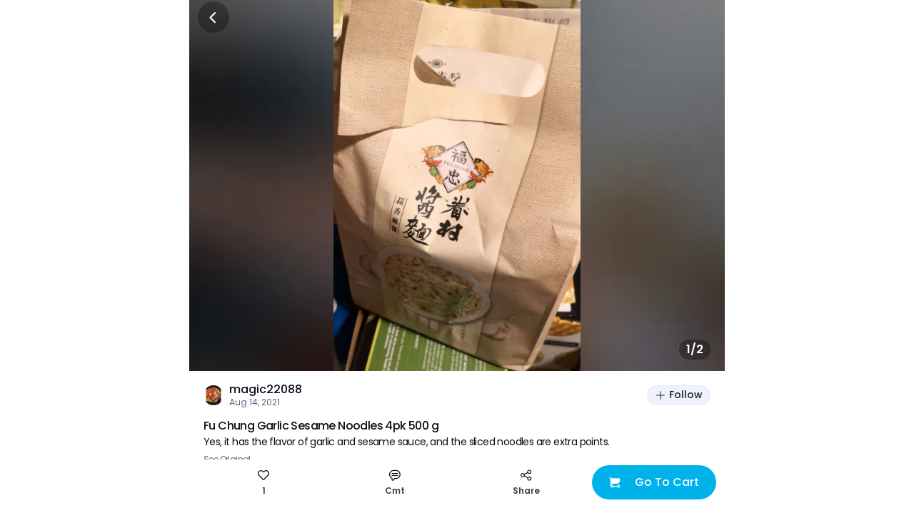

--- FILE ---
content_type: text/html; charset=utf-8
request_url: https://www.sayweee.com/en/social/review/923666
body_size: 13302
content:
<!DOCTYPE html><html><head><link rel="preload" href="https://static.weeecdn.net/common/enki-styles/main.latin.982019ae.min.css" as="style"/><meta property="fb:app_id" content="819364218109017"/><meta property="og:type" content="website"/><meta property="og:url" content="https://www.sayweee.com/en/social/review/923666"/><meta property="og:title" content="Check out my post about Fu Chung Garlic that I bought from Weee! It was great!"/><meta property="og:description" content="Weee! Asian Groceries, delivered. Lots of great products on Weee!, hurry and don&#x27;t miss out!"/><meta property="og:image" content="https://img06.weeecdn.com/item/image/212/426/7E07DF86D4B3C426.jpg!c600x600.auto"/><meta property="og:image:alt" content="Check out my post about Fu Chung Garlic that I bought from Weee! It was great!"/><meta property="og:locale" content="en"/><meta charSet="utf-8"/><meta http-equiv="X-UA-Compatible" content="IE=Edge"/><meta name="viewport" content="width=device-width, initial-scale=1.0, minimum-scale=1.0, maximum-scale=1.0, user-scalable=no, viewport-fit=cover"/><link rel="dns-prefetch" href="https://www.googletagmanager.com"/><link rel="preconnect" href="https://www.googletagmanager.com"/><link rel="dns-prefetch" href="https://www.google-analytics.com"/><link rel="preconnect" href="https://www.google-analytics.com"/><link rel="dns-prefetch" href="https://img01.weeecdn.com"/><link rel="preconnect" href="https://img01.weeecdn.com"/><link rel="dns-prefetch" href="https://img06.weeecdn.com"/><link rel="preconnect" href="https://img06.weeecdn.com"/><link rel="dns-prefetch" href="https://static.weeecdn.com/social"/><link rel="preconnect" href="https://static.weeecdn.com/social"/><link rel="dns-prefetch" href="https://api.sayweee.net"/><link rel="preconnect" href="https://api.sayweee.net"/><link rel="icon" type="image/png" sizes="32x32" href="/favicons/favicon-32x32.png"/><link rel="icon" type="image/png" sizes="16x16" href="/favicons/favicon-16x16.png"/><link rel="mask-icon" href="/favicons/safari-pinned-tab.svg" color="#009ed0"/><meta name="msapplication-TileColor" content="#009ed0"/><meta name="theme-color" content="#ffffff"/><link rel="stylesheet" href="https://static.weeecdn.net/common/enki-styles/main.latin.982019ae.min.css"/><meta name="test" content="this is test"/><meta name="keywords" content="Weee! - The Largest Asian and Hispanic Grocery Store in North America, Chinese Online Supermarket, online supermarket, Asian supermarket, online shopping, Asian groceries, Chinese Supermarket, Japanese Supermarket, Korea Supermarket, Vietnamese supermarket, Asian Store, Chinese Store, Japanese Store, Korean Store, Asian Grocery Store, Chinese Grocery, Korean Grocery, Japanese Grocery, Vietnamese Grocery, Vietnamese Store, Hispanic Grocery, Asian cosmetics, Japanese cosmetics, Korean cosmetics, fresh fruit (dragon fruit, apple, pear, mango, litchi), fresh vegetables (persian cucumbers, taiwan cabbage,cauliflower, bell pepper), Asian food (Instant noodle, Ramen, Noodles, Tofu), Chinese snacks, Chinese food (hot pot, vinegar, brown sugar, mooncakes), Japanese snacks, Japanese food, Korean snacks, Korean food, Asian snacks (ice cream, honey, sunflower seeds), Asian drinks (milk tea, coconut milk), Asian beverages, Japanese beauty, Korean beauty."/><meta name="description" content="Weee! - The Largest Asian and Hispanic Grocery Store in North America, Chinese Online Supermarket, online supermarket, Asian supermarket, online shopping, Asian groceries, Chinese Supermarket, Japanese Supermarket, Korea Supermarket, Vietnamese supermarket, Asian Store, Chinese Store, Japanese Store, Korean Store, Asian Grocery Store, Chinese Grocery, Korean Grocery, Japanese Grocery, Vietnamese Grocery, Vietnamese Store, Hispanic Grocery, Asian cosmetics, Japanese cosmetics, Korean cosmetics, fresh fruit (dragon fruit, apple, pear, mango, litchi), fresh vegetables (persian cucumbers, taiwan cabbage,cauliflower, bell pepper), Asian food (Instant noodle, Ramen, Noodles, Tofu), Chinese snacks, Chinese food (hot pot, vinegar, brown sugar, mooncakes), Japanese snacks, Japanese food, Korean snacks, Korean food, Asian snacks (ice cream, honey, sunflower seeds), Asian drinks (milk tea, coconut milk), Asian beverages, Japanese beauty, Korean beauty."/><title>Weee! - The Largest Asian and Hispanic Grocery Store in North America</title><link rel="stylesheet" href="https://static.weeecdn.com/common/enki-fonts-css/prod/en-2770a387.css"/><link rel="preload" href="https://img06.weeecdn.com/social/image/841/055/33795C3DBC58ECC0.jpg!c750x0_q80.auto" as="image"/><meta name="next-head-count" content="29"/><link rel="preload" href="https://static.weeecdn.com/social/_next/static/css/8e39d898e1b5806a.css" as="style" crossorigin="anonymous"/><link rel="stylesheet" href="https://static.weeecdn.com/social/_next/static/css/8e39d898e1b5806a.css" crossorigin="anonymous" data-n-g=""/><link rel="preload" href="https://static.weeecdn.com/social/_next/static/css/2c99373c2aee67a7.css" as="style" crossorigin="anonymous"/><link rel="stylesheet" href="https://static.weeecdn.com/social/_next/static/css/2c99373c2aee67a7.css" crossorigin="anonymous" data-n-p=""/><noscript data-n-css=""></noscript><script defer="" crossorigin="anonymous" nomodule="" src="https://static.weeecdn.com/social/_next/static/chunks/polyfills-c67a75d1b6f99dc8.js"></script><script defer="" src="https://static.weeecdn.com/social/_next/static/chunks/5231.8a1a246c7e7367a8.js" crossorigin="anonymous"></script><script defer="" src="https://static.weeecdn.com/social/_next/static/chunks/9526-65da95f2f6ece24e.js" crossorigin="anonymous"></script><script defer="" src="https://static.weeecdn.com/social/_next/static/chunks/3108-de92320e74b01d2c.js" crossorigin="anonymous"></script><script defer="" src="https://static.weeecdn.com/social/_next/static/chunks/835.fff0578aafd3c8e4.js" crossorigin="anonymous"></script><script defer="" src="https://static.weeecdn.com/social/_next/static/chunks/7157.b98ad7dbdbbf060b.js" crossorigin="anonymous"></script><script defer="" src="https://static.weeecdn.com/social/_next/static/chunks/1033-361fdd148bbdfdab.js" crossorigin="anonymous"></script><script defer="" src="https://static.weeecdn.com/social/_next/static/chunks/8947.f21b5b69885724e1.js" crossorigin="anonymous"></script><script defer="" src="https://static.weeecdn.com/social/_next/static/chunks/4177-beb3eb88afb291bd.js" crossorigin="anonymous"></script><script defer="" src="https://static.weeecdn.com/social/_next/static/chunks/2268-2243e7941f6ba032.js" crossorigin="anonymous"></script><script defer="" src="https://static.weeecdn.com/social/_next/static/chunks/4652-ff6dddf8c2c44f12.js" crossorigin="anonymous"></script><script defer="" src="https://static.weeecdn.com/social/_next/static/chunks/5300-0d83af83e5519190.js" crossorigin="anonymous"></script><script defer="" src="https://static.weeecdn.com/social/_next/static/chunks/569.d2e9a228b54e7af7.js" crossorigin="anonymous"></script><script src="https://static.weeecdn.com/social/_next/static/chunks/webpack-215d172f46add810.js" defer="" crossorigin="anonymous"></script><script src="https://static.weeecdn.com/social/_next/static/chunks/framework-c785d58f95541f19.js" defer="" crossorigin="anonymous"></script><script src="https://static.weeecdn.com/social/_next/static/chunks/main-0808b758b6210d88.js" defer="" crossorigin="anonymous"></script><script src="https://static.weeecdn.com/social/_next/static/chunks/pages/_app-8fb90a127d3fd6f9.js" defer="" crossorigin="anonymous"></script><script src="https://static.weeecdn.com/social/_next/static/chunks/29107295-d9955096dca3b743.js" defer="" crossorigin="anonymous"></script><script src="https://static.weeecdn.com/social/_next/static/chunks/8908-7d82dfb7fde3fc17.js" defer="" crossorigin="anonymous"></script><script src="https://static.weeecdn.com/social/_next/static/chunks/7733-eee71e57d6041768.js" defer="" crossorigin="anonymous"></script><script src="https://static.weeecdn.com/social/_next/static/chunks/1664-017c61d4c24b40e4.js" defer="" crossorigin="anonymous"></script><script src="https://static.weeecdn.com/social/_next/static/chunks/7557-f77ca1138a7021ae.js" defer="" crossorigin="anonymous"></script><script src="https://static.weeecdn.com/social/_next/static/chunks/6402-969e913a37d3304b.js" defer="" crossorigin="anonymous"></script><script src="https://static.weeecdn.com/social/_next/static/chunks/pages/%5Blocale%5D/social/review/%5Bid%5D-19b46c7a4c0d0cc7.js" defer="" crossorigin="anonymous"></script><script src="https://static.weeecdn.com/social/_next/static/6KP1gDDvs9O2wQnt16p61/_buildManifest.js" defer="" crossorigin="anonymous"></script><script src="https://static.weeecdn.com/social/_next/static/6KP1gDDvs9O2wQnt16p61/_ssgManifest.js" defer="" crossorigin="anonymous"></script></head><body id="root"><div id="__next"><div class="w-20 h-11 bg-[transparent] fixed top-0 left-1/2 -translate-x-1/2 z-50"></div><header class="fixed top-0 left-1/2 -translate-x-1/2 z-50 flex justify-center items-center w-full max-w-[750px] h-12 px-3 overflow-hidden text-[#ffffff]" style="padding-top:0px;height:48px;box-shadow:unset"><div class="flex-none w-11 h-11 flex items-center justify-center relative z-[1] cursor-pointer rounded-full  bg-[#000000]/30"><svg width="1em" height="1em" viewBox="0 0 20 20" fill="none" xmlns="http://www.w3.org/2000/svg" role="presentation" class="w-7 h-7"><path d="M10.8944 15.6596L6.21243 10.9777C6.07293 10.8372 5.99479 10.6472 5.99512 10.4493C5.99545 10.2513 6.07422 10.0616 6.21419 9.9216L10.8961 5.23966C10.9639 5.16346 11.0464 5.1019 11.1388 5.05877C11.2312 5.01564 11.3314 4.99185 11.4333 4.98885C11.5352 4.98585 11.6366 5.00371 11.7314 5.04133C11.8261 5.07895 11.9122 5.13554 11.9842 5.20763C12.0563 5.27971 12.1129 5.36577 12.1505 5.46051C12.1882 5.55526 12.206 5.65669 12.203 5.75859C12.2 5.86049 12.1762 5.9607 12.1331 6.05307C12.09 6.14544 12.0284 6.22802 11.9522 6.29574L7.79918 10.4488L11.9504 14.6035C12.0772 14.7461 12.1446 14.9318 12.139 15.1225C12.1334 15.3132 12.0552 15.4945 11.9203 15.6294C11.7853 15.7643 11.604 15.8426 11.4133 15.8482C11.2226 15.8538 11.037 15.7864 10.8944 15.6596Z" fill="currentColor"></path></svg></div><div class="pointer-events-none truncate text-center enki-body-base-medium flex-1 -ml-11 px-11 py-3"></div></header><div class="max-w-[750px] mx-auto mb-32"><div class="relative" data-testid="wid-review-detail-bg"><div class="splide"><div class="splide__track"><ul class="splide__list"><li class="splide__slide relative h-[520px]"><div class="absolute top-0 left-0 w-full h-full" data-component="CroppedImage"></div><div class="absolute top-0 right-0 bottom-0 left-0 -z-10 w-full h-full flex items-center justify-center bg-[#000000]/50"><div class="w-full h-full !w-auto" data-component="CroppedImage"><div class="go2979784362 bg-cover bg-center bg-no-repeat bg-white absolute top-0 left-0 w-full h-full" url="https://static.weeecdn.net/social/_next/static/media/review-detail-bg.ec909166.jpg!c750x0_q80.auto" url_set="https://static.weeecdn.net/social/_next/static/media/review-detail-bg.ec909166.jpg!c375x0_q80.auto,https://static.weeecdn.net/social/_next/static/media/review-detail-bg.ec909166.jpg!c750x0_q80.auto,https://static.weeecdn.net/social/_next/static/media/review-detail-bg.ec909166.jpg!c750x0_q80.auto"></div></div><div class="w-[calc(100vw)] h-[calc(100vw)] bg-[#ffffff] flex items-center justify-center"><svg width="115" height="34" viewBox="0 0 115 34" fill="none" xmlns="http://www.w3.org/2000/svg"><path d="M45.0136 0.577188C42.3138 -0.209849 39.4063 1.20682 38.0564 2.62348C36.7066 4.04015 33.3838 14.5864 32.605 16.3179C31.8262 18.0494 28.763 25.4476 28.14 25.3426C27.5689 25.2377 27.6727 22.0895 27.7765 19.8334C27.8804 17.5772 28.2438 9.44447 28.0361 6.03398C27.8284 2.62348 26.7382 0.472249 25.1287 0.104965C23.8826 -0.15738 21.5463 2.70838e-05 19.833 1.52163C18.1196 3.04324 19.2099 4.66978 19.2099 4.66978C19.0023 7.66052 17.237 12.6976 16.3544 14.6914C15.4718 16.6852 12.0971 23.8735 11.474 23.9784C10.851 24.0834 10.851 19.8334 10.6953 17.4723C10.5395 15.1111 10.6433 6.08645 9.76072 3.41052C8.87811 0.734595 5.71106 0.892003 5.71106 0.892003C3.11513 0.892003 0.934538 2.41361 0.155757 3.98768C-0.571106 5.56176 1.19413 6.87349 1.92099 7.71299C2.64786 8.60497 2.64786 9.75929 2.64786 10.9661C2.64786 12.1729 2.33634 24.6081 2.33634 27.4939C2.33634 30.3797 3.06321 33.213 5.03612 33.5278C7.00903 33.8426 9.34538 33.7377 12.9278 31.0093C16.5102 28.3334 20.0926 18.5741 20.5079 19.0988C20.8194 19.5185 19.833 25.9723 19.833 25.9723C19.833 25.9723 18.2235 30.4846 20.0926 32.5834C21.9616 34.6821 25.544 33.8951 27.2573 33.2655C28.9707 32.6358 32.8646 30.5371 35.7201 26.2871C38.5756 22.0371 45.0136 8.65744 45.5847 7.03089C46.1558 5.40435 47.7133 1.36422 45.0136 0.577188Z" fill="#F8F8F8"></path><path d="M97.5036 22.1945C97.2959 22.0895 96.2575 21.7222 95.2711 23.1914C94.2846 24.6605 92.0521 27.284 89.1446 28.5957C86.393 29.8549 84.9392 27.5988 84.9392 27.5988C86.9641 27.0216 92.9347 22.5617 91.5329 17.7346C90.1311 12.9074 84.6796 13.8519 84.6796 13.8519C83.9009 14.0093 81.9279 14.1142 79.1243 16.5278C76.8399 18.5741 75.6977 22.929 76.3726 26.1821C68.3252 31.2716 67.0273 27.2315 67.0273 27.2315C69.104 26.9167 74.9708 23.5062 74.244 18.5216C73.5171 13.537 67.9618 13.7469 67.9618 13.7469C67.183 13.7994 65.2101 13.642 62.095 15.6883C59.3952 17.4722 57.63 22.0895 58.1491 25.4475C58.253 26.1296 58.4087 26.8117 58.6164 27.4938C50.3613 30.7469 49.1153 26.4445 49.1153 26.4445C51.2439 26.4445 57.7857 24.3982 57.7857 19.3611C57.7857 14.3241 52.2823 13.6945 52.2823 13.6945C51.5035 13.642 49.5825 13.1698 46.2078 14.6914C43.3523 16.1605 40.9121 20.463 40.9121 23.8735C40.9121 27.284 42.262 31.6389 47.35 33.1605C53.2169 34.892 57.7857 33.4753 60.9528 31.3241C62.1469 32.5309 63.7564 33.4229 65.937 33.7377C71.6999 34.5772 75.6977 32.7408 78.2936 30.4321C79.7474 32.3735 81.9279 33.8951 85.3027 33.9475C85.3027 33.9475 90.9099 34.2624 95.6345 29.1204C100.359 24.0309 97.7113 22.2994 97.5036 22.1945ZM48.025 22.037C47.4539 21.3025 47.8173 19.4661 49.1153 18.2593C52.2304 15.4259 53.788 18.784 51.1401 21.4074C51.1401 21.4074 48.9595 23.3488 48.025 22.037ZM64.8986 22.6667C64.2236 21.9846 64.3275 20.1482 65.4178 18.784C68.0656 15.5309 70.1424 18.6266 67.858 21.6173C67.9099 21.5648 66.0408 23.7685 64.8986 22.6667ZM82.8106 23.0864C82.0837 22.5093 81.876 20.6728 82.8106 19.1512C84.9911 15.5309 87.4832 18.3117 85.6142 21.6173C85.6142 21.6173 84.1085 24.0833 82.8106 23.0864Z" fill="#F8F8F8"></path><path d="M112.144 0.472223C106.797 -1.78395 103.214 6.76852 103.214 6.76852C98.6975 19.2037 100.359 21.1975 101.086 22.7716C101.813 24.3457 106.07 26.8642 107.005 21.9321C107.887 17.0525 112.767 8.91975 113.339 7.97531C113.91 7.03086 117.492 2.7284 112.144 0.472223Z" fill="#F8F8F8"></path><path d="M102.592 26.4969C99.4764 26.0772 98.6977 29.3827 99.4764 31.6913C100.255 34 102.332 34.2099 103.318 33.9475C104.305 33.6852 106.693 32.3734 106.174 29.645C105.551 26.8117 102.592 26.4969 102.592 26.4969Z" fill="#F8F8F8"></path></svg></div></div></li><li class="splide__slide relative h-[520px]"><div class="absolute top-0 left-0 w-full h-full" data-component="CroppedImage"></div><div class="absolute top-0 right-0 bottom-0 left-0 -z-10 w-full h-full flex items-center justify-center bg-[#000000]/50"><div class="w-full h-full !w-auto" data-component="CroppedImage"><div class="go2979784362 bg-cover bg-center bg-no-repeat bg-white absolute top-0 left-0 w-full h-full" url="https://static.weeecdn.net/social/_next/static/media/review-detail-bg.ec909166.jpg!c750x0_q80.auto" url_set="https://static.weeecdn.net/social/_next/static/media/review-detail-bg.ec909166.jpg!c375x0_q80.auto,https://static.weeecdn.net/social/_next/static/media/review-detail-bg.ec909166.jpg!c750x0_q80.auto,https://static.weeecdn.net/social/_next/static/media/review-detail-bg.ec909166.jpg!c750x0_q80.auto"></div></div><div class="w-[calc(100vw)] h-[calc(100vw)] bg-[#ffffff] flex items-center justify-center"><svg width="115" height="34" viewBox="0 0 115 34" fill="none" xmlns="http://www.w3.org/2000/svg"><path d="M45.0136 0.577188C42.3138 -0.209849 39.4063 1.20682 38.0564 2.62348C36.7066 4.04015 33.3838 14.5864 32.605 16.3179C31.8262 18.0494 28.763 25.4476 28.14 25.3426C27.5689 25.2377 27.6727 22.0895 27.7765 19.8334C27.8804 17.5772 28.2438 9.44447 28.0361 6.03398C27.8284 2.62348 26.7382 0.472249 25.1287 0.104965C23.8826 -0.15738 21.5463 2.70838e-05 19.833 1.52163C18.1196 3.04324 19.2099 4.66978 19.2099 4.66978C19.0023 7.66052 17.237 12.6976 16.3544 14.6914C15.4718 16.6852 12.0971 23.8735 11.474 23.9784C10.851 24.0834 10.851 19.8334 10.6953 17.4723C10.5395 15.1111 10.6433 6.08645 9.76072 3.41052C8.87811 0.734595 5.71106 0.892003 5.71106 0.892003C3.11513 0.892003 0.934538 2.41361 0.155757 3.98768C-0.571106 5.56176 1.19413 6.87349 1.92099 7.71299C2.64786 8.60497 2.64786 9.75929 2.64786 10.9661C2.64786 12.1729 2.33634 24.6081 2.33634 27.4939C2.33634 30.3797 3.06321 33.213 5.03612 33.5278C7.00903 33.8426 9.34538 33.7377 12.9278 31.0093C16.5102 28.3334 20.0926 18.5741 20.5079 19.0988C20.8194 19.5185 19.833 25.9723 19.833 25.9723C19.833 25.9723 18.2235 30.4846 20.0926 32.5834C21.9616 34.6821 25.544 33.8951 27.2573 33.2655C28.9707 32.6358 32.8646 30.5371 35.7201 26.2871C38.5756 22.0371 45.0136 8.65744 45.5847 7.03089C46.1558 5.40435 47.7133 1.36422 45.0136 0.577188Z" fill="#F8F8F8"></path><path d="M97.5036 22.1945C97.2959 22.0895 96.2575 21.7222 95.2711 23.1914C94.2846 24.6605 92.0521 27.284 89.1446 28.5957C86.393 29.8549 84.9392 27.5988 84.9392 27.5988C86.9641 27.0216 92.9347 22.5617 91.5329 17.7346C90.1311 12.9074 84.6796 13.8519 84.6796 13.8519C83.9009 14.0093 81.9279 14.1142 79.1243 16.5278C76.8399 18.5741 75.6977 22.929 76.3726 26.1821C68.3252 31.2716 67.0273 27.2315 67.0273 27.2315C69.104 26.9167 74.9708 23.5062 74.244 18.5216C73.5171 13.537 67.9618 13.7469 67.9618 13.7469C67.183 13.7994 65.2101 13.642 62.095 15.6883C59.3952 17.4722 57.63 22.0895 58.1491 25.4475C58.253 26.1296 58.4087 26.8117 58.6164 27.4938C50.3613 30.7469 49.1153 26.4445 49.1153 26.4445C51.2439 26.4445 57.7857 24.3982 57.7857 19.3611C57.7857 14.3241 52.2823 13.6945 52.2823 13.6945C51.5035 13.642 49.5825 13.1698 46.2078 14.6914C43.3523 16.1605 40.9121 20.463 40.9121 23.8735C40.9121 27.284 42.262 31.6389 47.35 33.1605C53.2169 34.892 57.7857 33.4753 60.9528 31.3241C62.1469 32.5309 63.7564 33.4229 65.937 33.7377C71.6999 34.5772 75.6977 32.7408 78.2936 30.4321C79.7474 32.3735 81.9279 33.8951 85.3027 33.9475C85.3027 33.9475 90.9099 34.2624 95.6345 29.1204C100.359 24.0309 97.7113 22.2994 97.5036 22.1945ZM48.025 22.037C47.4539 21.3025 47.8173 19.4661 49.1153 18.2593C52.2304 15.4259 53.788 18.784 51.1401 21.4074C51.1401 21.4074 48.9595 23.3488 48.025 22.037ZM64.8986 22.6667C64.2236 21.9846 64.3275 20.1482 65.4178 18.784C68.0656 15.5309 70.1424 18.6266 67.858 21.6173C67.9099 21.5648 66.0408 23.7685 64.8986 22.6667ZM82.8106 23.0864C82.0837 22.5093 81.876 20.6728 82.8106 19.1512C84.9911 15.5309 87.4832 18.3117 85.6142 21.6173C85.6142 21.6173 84.1085 24.0833 82.8106 23.0864Z" fill="#F8F8F8"></path><path d="M112.144 0.472223C106.797 -1.78395 103.214 6.76852 103.214 6.76852C98.6975 19.2037 100.359 21.1975 101.086 22.7716C101.813 24.3457 106.07 26.8642 107.005 21.9321C107.887 17.0525 112.767 8.91975 113.339 7.97531C113.91 7.03086 117.492 2.7284 112.144 0.472223Z" fill="#F8F8F8"></path><path d="M102.592 26.4969C99.4764 26.0772 98.6977 29.3827 99.4764 31.6913C100.255 34 102.332 34.2099 103.318 33.9475C104.305 33.6852 106.693 32.3734 106.174 29.645C105.551 26.8117 102.592 26.4969 102.592 26.4969Z" fill="#F8F8F8"></path></svg></div></div></li></ul></div></div><div class="enki-body-base-strong py-1 px-2.5 text-[#ffffff] bg-[#000000]/30 absolute bottom-4 right-5 z-[1] rounded-full" data-testid="txt-review-detail-bg-indicator">1/2</div><div class="absolute top-0 right-0 left-0 bottom-0 -z-[1]"></div></div><div class="p-5 pt-0" data-testid="wid-post-detail-base-info"><div class="flex items-center justify-between py-4"><div class="flex items-center overflow-hidden" data-testid="wid-user-info"><div class="flex-none flex-shrink-0 mr-2 relative" data-testid="wid-user-avatar"><div class="w-full h-full" data-component="CroppedImage"><div data-testid="placeholder-loading" class="w-full h-full bg-[#e6e6e6] rounded object-cover m-0 text-base"></div><img src="https://img08.weeecdn.net/user_avatar/image/677/463/402137AC5BCB4AD.png!c256x256_q80.auto" srcSet="https://img08.weeecdn.net/user_avatar/image/677/463/402137AC5BCB4AD.png!c128x128_q80.auto 1x, https://img08.weeecdn.net/user_avatar/image/677/463/402137AC5BCB4AD.png!c256x256_q80.auto 2x, https://img08.weeecdn.net/user_avatar/image/677/463/402137AC5BCB4AD.png!c256x256_q80.auto 3x" class="rounded-full block my-0 mx-auto" width="28" height="28" alt="Weee!"/></div></div><div class="flex-1 flex-col overflow-hidden"><div class="flex items-center"><span class="enki-body-base-medium text-surface-100-fg-default truncate" data-testid="wid-user-name">magic22088</span></div><div class="enki-body-2xs text-surface-100-fg-minor"><style data-emotion="css 1mrmhwg animation-wiooy9">.css-1mrmhwg{display:block;background-color:rgba(0, 0, 0, 0.11);height:1.2em;border-radius:4px;position:relative;overflow:hidden;-webkit-mask-image:-webkit-radial-gradient(white, black);}.css-1mrmhwg::after{-webkit-animation:animation-wiooy9 2s linear 0.5s infinite;animation:animation-wiooy9 2s linear 0.5s infinite;background:linear-gradient(
          90deg,
          transparent,
          rgba(0, 0, 0, 0.04),
          transparent
        );content:'';position:absolute;-webkit-transform:translateX(-100%);-moz-transform:translateX(-100%);-ms-transform:translateX(-100%);transform:translateX(-100%);bottom:0;left:0;right:0;top:0;}@-webkit-keyframes animation-wiooy9{0%{-webkit-transform:translateX(-100%);-moz-transform:translateX(-100%);-ms-transform:translateX(-100%);transform:translateX(-100%);}50%{-webkit-transform:translateX(100%);-moz-transform:translateX(100%);-ms-transform:translateX(100%);transform:translateX(100%);}100%{-webkit-transform:translateX(100%);-moz-transform:translateX(100%);-ms-transform:translateX(100%);transform:translateX(100%);}}@keyframes animation-wiooy9{0%{-webkit-transform:translateX(-100%);-moz-transform:translateX(-100%);-ms-transform:translateX(-100%);transform:translateX(-100%);}50%{-webkit-transform:translateX(100%);-moz-transform:translateX(100%);-ms-transform:translateX(100%);transform:translateX(100%);}100%{-webkit-transform:translateX(100%);-moz-transform:translateX(100%);-ms-transform:translateX(100%);transform:translateX(100%);}}</style><span class="MuiSkeleton-root MuiSkeleton-rounded MuiSkeleton-wave bg-surface-200-bg inline-block align-middle css-1mrmhwg" style="width:80px;height:12px"></span></div></div></div><button class="enki-body-base-medium font-[inherit] select-none appearance-none outline-none no-underline relative justify-center border border-solid whitespace-nowrap text-center cursor-pointer disabled:text-[#878787] disabled:border-[#eaeaea] text-xs rounded-full flex items-center h-7 px-2.5 normal-case flex-shrink-0 text-btn-tertiary-fg-default border-surface-100-hairline bg-btn-tertiary-bg flex-none ml-2" data-testid="btn-follow"><svg width="1em" height="1em" viewBox="0 0 20 20" fill="none" xmlns="http://www.w3.org/2000/svg" role="presentation" class="text-base mr-100"><path d="M16.6201 9.25251H10.7483V3.37984C10.7483 3.18147 10.6695 2.99123 10.5293 2.85096C10.389 2.7107 10.1988 2.6319 10.0004 2.6319C9.80203 2.6319 9.61179 2.7107 9.47152 2.85096C9.33125 2.99123 9.25245 3.18147 9.25245 3.37984V9.25251H3.37978C3.18141 9.25251 2.99117 9.33131 2.8509 9.47158C2.71064 9.61185 2.63184 9.80209 2.63184 10.0005C2.63184 10.1988 2.71064 10.3891 2.8509 10.5293C2.99117 10.6696 3.18141 10.7484 3.37978 10.7484H9.25245V16.6202C9.25245 16.8186 9.33125 17.0088 9.47152 17.1491C9.61179 17.2893 9.80203 17.3681 10.0004 17.3681C10.1988 17.3681 10.389 17.2893 10.5293 17.1491C10.6695 17.0088 10.7483 16.8186 10.7483 16.6202V10.7484H16.6201C16.8185 10.7484 17.0087 10.6696 17.149 10.5293C17.2893 10.3891 17.3681 10.1988 17.3681 10.0005C17.3681 9.80209 17.2893 9.61185 17.149 9.47158C17.0087 9.33131 16.8185 9.25251 16.6201 9.25251Z" fill="currentColor"></path></svg><span class="enki-body-sm-medium leading-1">Follow</span></button></div><div class="relative text-[13px] leading-3 tracking-tightest w-full" data-testid="wid-toggle-original"><div class="break-all enki-body-base-medium mb-1 text-[15px] leading-2 text-[#111111]" data-testid="txt-toggle-original-title">Fu Chung Garlic Sesame Noodles 4pk 500 g</div><div class="enki-body-sm text-surface-100-fg-default" data-testid="txt-toggle-original-content"><div class="__react-ellipsis-js inline"><span class="__react-ellipsis-js-content" style="word-break:break-word"></span><span> ...<span></span></span></div></div><div class="mt-2 enki-body-2xs text-surface-100-fg-minor cursor-pointer" data-testid="btn-toggle-original">See Original</div></div></div><div class="w-full h-[6px] bg-surface-200-bg"></div><div class="w-full h-[6px] bg-surface-200-bg"></div><div class="flex items-center justify-between max-w-[750px] w-full fixed bottom-0 left-1/2 -translate-x-1/2 z-[2] bg-surface-100-bg px-3 pt-2 pb-5" data-testid="wid-post-detail-bottom"><div class="flex-1 flex items-center"><div class="flex justify-center items-center flex-col flex-1" data-testid="wid-set-post-like"><svg width="1em" height="1em" viewBox="0 0 20 20" fill="none" xmlns="http://www.w3.org/2000/svg" role="presentation" class="text-md"><path fill-rule="evenodd" clip-rule="evenodd" d="M18.3359 2.96702C17.817 2.44802 17.201 2.03633 16.523 1.75544C15.845 1.47456 15.1183 1.32999 14.3845 1.32999C13.6506 1.32999 12.9239 1.47456 12.2459 1.75544C11.5679 2.03633 10.9519 2.44802 10.4331 2.96702C10.269 3.13061 10.1148 3.30369 9.97103 3.48537C9.82735 3.30391 9.67338 3.13084 9.50989 2.96702C8.4592 1.93208 7.042 1.35444 5.56721 1.36001C4.09242 1.36558 2.67962 1.95391 1.63678 2.99675C0.593937 4.03959 0.00560915 5.45239 3.99006e-05 6.92718C-0.00552935 8.40197 0.572111 9.81917 1.60705 10.8699L8.50927 17.7721C8.8971 18.1598 9.42306 18.3776 9.97147 18.3776C10.5199 18.3776 11.0458 18.1598 11.4337 17.7721L18.3359 10.8699C18.8549 10.351 19.2666 9.73498 19.5475 9.05699C19.8284 8.37899 19.9729 7.65231 19.9729 6.91844C19.9729 6.18456 19.8284 5.45788 19.5475 4.77989C19.2666 4.10189 18.8549 3.48588 18.3359 2.96702ZM17.2798 9.81204L10.3776 16.7143C10.3246 16.7675 10.2615 16.8097 10.1921 16.8384C10.1227 16.8672 10.0484 16.8821 9.97323 16.8821C9.8981 16.8821 9.82371 16.8672 9.75432 16.8384C9.68493 16.8097 9.6219 16.7675 9.56885 16.7143L2.66487 9.81204C2.09947 9.24735 1.71177 8.52948 1.54961 7.74701C1.38745 6.96454 1.45793 6.15172 1.75235 5.40884C2.04677 4.66596 2.55224 4.02553 3.2064 3.56659C3.86056 3.10765 4.63477 2.85026 5.4335 2.82621H5.67639C5.70895 2.82621 5.74152 2.82621 5.77408 2.83061L5.86824 2.83677C5.89816 2.83677 5.92897 2.84117 5.95625 2.84469C6.81094 2.91648 7.63121 3.21409 8.33309 3.70706C9.03497 4.20003 9.59325 4.87066 9.95079 5.65029H9.97279C10.3362 4.85593 10.9079 4.17473 11.6271 3.67893C12.3463 3.18313 13.1863 2.89121 14.058 2.83413L14.1521 2.82797C14.1847 2.82797 14.2173 2.82797 14.2498 2.82357H14.4998C15.2981 2.84795 16.0719 3.10544 16.7257 3.56429C17.3795 4.02314 17.8847 4.66329 18.1791 5.40582C18.4734 6.14834 18.544 6.96078 18.3822 7.74296C18.2204 8.52514 17.8332 9.24286 17.2684 9.80764L17.2798 9.81204Z" fill="currentColor"></path></svg><div class="text-[#000000]/75 text-center mt-1.5 enki-body-2xs-strong" data-testid="txt-set-post-like-count">1</div></div><div class="flex-1" data-testid="btn-post-detail-bottom-comment"><a class="flex items-center flex-col" href="javascript:;"><svg width="1em" height="1em" viewBox="0 0 20 20" fill="none" xmlns="http://www.w3.org/2000/svg" role="presentation" class="text-md"><path d="M14.8806 7.81071H5.11952C4.92116 7.81071 4.73092 7.73191 4.59065 7.59164 4.45038 7.45137 4.37158 7.26113 4.37158 7.06276 4.37158 6.8644 4.45038 6.67415 4.59065 6.53389 4.73092 6.39362 4.92116 6.31482 5.11952 6.31482H14.8806C15.079 6.31482 15.2692 6.39362 15.4095 6.53389 15.5498 6.67415 15.6286 6.8644 15.6286 7.06276 15.6286 7.26113 15.5498 7.45137 15.4095 7.59164 15.2692 7.73191 15.079 7.81071 14.8806 7.81071ZM14.8806 11.3436H5.11952C4.92116 11.3436 4.73092 11.2648 4.59065 11.1245 4.45038 10.9843 4.37158 10.794 4.37158 10.5957 4.37158 10.3973 4.45038 10.2071 4.59065 10.0668 4.73092 9.92652 4.92116 9.84772 5.11952 9.84772H14.8806C15.079 9.84772 15.2692 9.92652 15.4095 10.0668 15.5498 10.2071 15.6286 10.3973 15.6286 10.5957 15.6286 10.794 15.5498 10.9843 15.4095 11.1245 15.2692 11.2648 15.079 11.3436 14.8806 11.3436Z" fill="currentColor"></path><path fill-rule="evenodd" clip-rule="evenodd" d="M4.98851 19.3544C5.28555 19.6514 5.68841 19.8183 6.10848 19.8183C6.52811 19.8177 6.93034 19.6506 7.22688 19.3537L9.57542 17.006C9.74362 16.8376 9.94353 16.7043 10.1636 16.6136C10.3837 16.523 10.6195 16.4769 10.8575 16.478H12.2654C14.2727 16.4103 16.1752 15.5653 17.5713 14.1214C18.9674 12.6774 19.7478 10.7475 19.7478 8.73902C19.7478 6.73053 18.9674 4.80061 17.5713 3.35666C16.1752 1.91271 14.2727 1.0677 12.2654 1H7.7434C6.04285 0.999146 4.38936 1.55843 3.0385 2.59142C1.68764 3.62441 0.714637 5.07358 0.26987 6.71494C-0.174896 8.35629 -0.0666559 10.0985 0.577861 11.6721C1.22238 13.2458 2.36728 14.5634 3.83562 15.4212C4.04442 15.5431 4.21781 15.7174 4.33865 15.9268C4.45948 16.1362 4.52358 16.3735 4.5246 16.6153V18.2344C4.5246 18.6544 4.69148 19.0573 4.98851 19.3544ZM3.94755 3.77919C5.03747 2.94598 6.37148 2.49497 7.7434 2.49589L12.2619 2.49677C13.8771 2.55742 15.4059 3.24172 16.5272 4.4059C17.6485 5.57009 18.275 7.12354 18.275 8.7399C18.275 10.3563 17.6485 11.9097 16.5272 13.0739C15.4059 14.2381 13.8771 14.9224 12.2619 14.983H10.854C10.4193 14.9816 9.98876 15.0665 9.58714 15.2326C9.18552 15.3988 8.82084 15.6429 8.51422 15.951L6.1692 18.296C6.15689 18.3084 6.14117 18.3168 6.12403 18.3203C6.10689 18.3237 6.08912 18.322 6.07298 18.3153C6.05684 18.3086 6.04306 18.2972 6.0334 18.2827C6.02373 18.2681 6.01863 18.251 6.01873 18.2335V16.6144C6.01718 16.1117 5.88455 15.6181 5.63395 15.1823C5.38335 14.7466 5.02343 14.3837 4.58972 14.1295C3.40517 13.4374 2.48158 12.3744 1.96171 11.1048C1.44184 9.83518 1.35463 8.42968 1.71358 7.10556C2.07253 5.78143 2.85764 4.61241 3.94755 3.77919Z" fill="currentColor"></path></svg><div class="text-[#000000]/75 mt-[6px] whitespace-nowrap enki-body-2xs-strong">Cmt</div></a></div><div class="flex-1 flex items-center flex-col" data-testid="btn-post-detail-bottom-share"><svg width="1em" height="1em" viewBox="0 0 21 20" fill="none" xmlns="http://www.w3.org/2000/svg" role="presentation" class="text-md"><path d="M16.1829 12.3467C15.6012 12.3469 15.0272 12.4801 14.5049 12.7362C13.9825 12.9923 13.5256 13.3644 13.1692 13.8241L7.50944 10.9943C7.69013 10.3356 7.69013 9.64048 7.50944 8.98185L13.1692 6.15198C13.7504 6.89731 14.5881 7.3999 15.5192 7.56209C16.4504 7.72427 17.4086 7.53447 18.2077 7.02957C19.0067 6.52467 19.5895 5.74073 19.8428 4.8301C20.0961 3.91947 20.0018 2.94719 19.5782 2.10223C19.1546 1.25726 18.432 0.599963 17.5508 0.258063C16.6696 -0.0838374 15.6927 -0.0859139 14.8101 0.252237C13.9275 0.590387 13.2021 1.24461 12.7749 2.08777C12.3477 2.93092 12.2492 3.90279 12.4987 4.81448L6.83805 7.64347C6.34952 7.01453 5.67668 6.55396 4.91358 6.32615C4.15047 6.09834 3.33526 6.11469 2.5819 6.3729C1.82854 6.63111 1.17469 7.11828 0.711775 7.76629C0.248855 8.41431 0 9.19079 0 9.98717C0 10.7836 0.248855 11.56 0.711775 12.208C1.17469 12.8561 1.82854 13.3432 2.5819 13.6014C3.33526 13.8597 4.15047 13.876 4.91358 13.6482C5.67668 13.4204 6.34952 12.9598 6.83805 12.3309L12.4987 15.1616C12.2885 15.9325 12.3253 16.75 12.604 17.4988C12.8826 18.2477 13.3891 18.8904 14.052 19.3365C14.715 19.7825 15.5011 20.0095 16.2998 19.9854C17.0985 19.9614 17.8696 19.6875 18.5045 19.2024C19.1394 18.7172 19.6063 18.0452 19.8393 17.2809C20.0724 16.5166 20.06 15.6985 19.8038 14.9416C19.5476 14.1847 19.0606 13.5272 18.4112 13.0616C17.7619 12.5959 16.9829 12.3456 16.1838 12.3458L16.1829 12.3467ZM16.1829 1.48394C16.6427 1.48394 17.0922 1.62028 17.4745 1.87573C17.8568 2.13118 18.1548 2.49427 18.3308 2.91906C18.5067 3.34386 18.5527 3.8113 18.463 4.26226C18.3733 4.71323 18.1519 5.12746 17.8268 5.45259C17.5017 5.77772 17.0874 5.99913 16.6365 6.08883C16.1855 6.17854 15.7181 6.1325 15.2933 5.95654C14.8685 5.78058 14.5054 5.48261 14.2499 5.1003C13.9945 4.71799 13.8581 4.26852 13.8581 3.80872C13.8588 3.19236 14.104 2.60145 14.5398 2.16562C14.9757 1.72979 15.5666 1.48464 16.1829 1.48394ZM3.82428 12.3124C3.36444 12.3124 2.91493 12.176 2.53261 11.9205C2.15028 11.665 1.85231 11.3019 1.67637 10.8771C1.50044 10.4522 1.45446 9.98473 1.54423 9.53374C1.634 9.08276 1.8555 8.66852 2.18072 8.34343C2.50593 8.01834 2.92025 7.79699 3.37127 7.70739C3.8223 7.61779 4.28976 7.66395 4.71454 7.84004C5.13933 8.01614 5.50235 8.31425 5.75769 8.69667C6.01303 9.07909 6.14923 9.52865 6.14906 9.98849C6.14813 10.6047 5.90287 11.1954 5.46706 11.631C5.03126 12.0667 4.44048 12.3117 3.82428 12.3124ZM16.1829 18.4922C15.7231 18.4922 15.2737 18.3558 14.8914 18.1004C14.509 17.8449 14.2111 17.4818 14.0351 17.057C13.8592 16.6322 13.8131 16.1648 13.9028 15.7138C13.9925 15.2629 14.2139 14.8486 14.5391 14.5235C14.8642 14.1984 15.2784 13.977 15.7294 13.8873C16.1804 13.7976 16.6478 13.8436 17.0726 14.0196C17.4974 14.1955 17.8605 14.4935 18.1159 14.8758C18.3714 15.2581 18.5077 15.7076 18.5077 16.1674C18.507 16.7837 18.2619 17.3746 17.826 17.8105C17.3902 18.2463 16.7993 18.4915 16.1829 18.4922Z" fill="currentColor"></path></svg><div class="text-[#000000]/75 mt-[6px] enki-body-2xs-strong">Share</div></div></div><div class="flex items-center bg-btn-primary-bg h-12 rounded-full px-6 box-border relative z-50" data-testid="wid-go-to-cart"><div class="flex-none flex items-center justify-center rounded-full text-btn-primary-fg-default mr-5 relative" data-testid="wid-go-to-cart-icon"><svg width="1em" height="1em" viewBox="0 0 21 20" fill="none" xmlns="http://www.w3.org/2000/svg" role="presentation" class="text-base"><path d="M17.3344 14.6665C16.7579 14.6672 16.197 14.8545 15.7358 15.2004C15.2746 15.5464 14.9377 16.0323 14.7756 16.5856H7.88144C7.75825 16.1624 7.53195 15.7764 7.22284 15.4621C6.91373 15.1479 6.53147 14.9153 6.11033 14.7852C5.68919 14.6551 5.24234 14.6315 4.80986 14.7166C4.37737 14.8017 3.97276 14.9928 3.63231 15.2728L3.13867 13.4056C3.12792 13.365 3.1266 13.3226 3.1348 13.2815C3.14301 13.2403 3.16053 13.2016 3.18601 13.1683C3.2115 13.135 3.24428 13.108 3.28183 13.0893C3.31938 13.0707 3.36071 13.0609 3.40265 13.0606H3.46952L14.2547 12.5609C15.8033 12.4899 17.2648 11.8243 18.3348 10.7026C19.4048 9.58099 20.0009 8.08975 19.9988 6.53956V4.38112C19.9983 3.83285 19.7803 3.30716 19.3927 2.91947C19.005 2.53178 18.4793 2.31378 17.931 2.31331H3.37977L3.34809 1.90855C3.3058 1.39007 3.07053 0.906333 2.68879 0.552946C2.30706 0.19956 1.80663 0.00224338 1.28644 0H0.747932C0.549568 0 0.359329 0.0787997 0.219064 0.219064C0.0787997 0.359329 0 0.549568 0 0.747932C0 0.946296 0.0787997 1.13653 0.219064 1.2768C0.359329 1.41706 0.549568 1.49586 0.747932 1.49586H1.28644C1.43033 1.49649 1.56874 1.55108 1.67432 1.64884C1.7799 1.74659 1.84495 1.8804 1.85663 2.02382L2.60984 11.7513C2.2464 11.9341 1.95685 12.2362 1.78975 12.6071C1.62265 12.978 1.58817 13.395 1.69209 13.7883L2.66 17.4409C2.68539 18.0729 2.93461 18.6752 3.36317 19.1404C3.79172 19.6055 4.37168 19.9032 4.99945 19.9802C5.62723 20.0572 6.26193 19.9085 6.79019 19.5607C7.31845 19.2129 7.70585 18.6886 7.8832 18.0815H14.7765C14.9155 18.5566 15.1841 18.9837 15.5522 19.3148C15.9202 19.6459 16.3732 19.868 16.8604 19.9562C17.3475 20.0444 17.8496 19.9952 18.3104 19.8141C18.7712 19.6331 19.1724 19.3273 19.4692 18.931C19.766 18.5348 19.9467 18.0637 19.9908 17.5706C20.035 17.0775 19.9411 16.5819 19.7194 16.1392C19.4978 15.6965 19.1573 15.3242 18.7361 15.0641C18.3148 14.804 17.8295 14.6663 17.3344 14.6665ZM5.32263 18.5038C5.09089 18.504 4.8643 18.4354 4.67154 18.3068C4.47879 18.1781 4.32854 17.9951 4.23982 17.7811C4.15109 17.567 4.12787 17.3314 4.17311 17.1041C4.21834 16.8768 4.32999 16.668 4.49392 16.5042C4.65786 16.3404 4.8667 16.2289 5.09403 16.1838C5.32135 16.1388 5.55694 16.1622 5.77096 16.2511C5.98498 16.3399 6.16783 16.4903 6.29634 16.6832C6.42486 16.876 6.49328 17.1027 6.49293 17.3344C6.49223 17.6445 6.36868 17.9417 6.14933 18.1609C5.92999 18.38 5.63272 18.5034 5.32263 18.5038ZM17.3335 18.5038C17.1018 18.504 16.8753 18.4354 16.6825 18.3068C16.4898 18.1782 16.3396 17.9953 16.2508 17.7813C16.162 17.5672 16.1388 17.3317 16.1839 17.1044C16.2291 16.8771 16.3407 16.6684 16.5045 16.5045C16.6684 16.3407 16.8771 16.2291 17.1044 16.1839C17.3317 16.1388 17.5672 16.1621 17.7813 16.2508C17.9953 16.3396 18.1782 16.4898 18.3068 16.6825C18.4354 16.8753 18.504 17.1018 18.5038 17.3335C18.5034 17.6436 18.38 17.9409 18.1609 18.1602C17.9417 18.3796 17.6436 18.5031 17.3335 18.5038Z" fill="currentColor"></path></svg></div><div class="enki-body-base-medium flex-1 text-center text-btn-primary-fg-default">Go To Cart</div></div></div></div></div><script id="__NEXT_DATA__" type="application/json" crossorigin="anonymous">{"props":{"pageProps":{"lang":"en","top":"0","reviewDetailInfo":{"id":923666,"status":"P","link":"https://www.sayweee.com/en/social/review/923666","social_index":"review_923666","start_id":16289025453666,"user_id":7185210,"uid":"da318532-9c88-4a81-a124-36ddf53cd4fd","user_name":"magic22088","user_avatar":"https://img06.weeecdn.com/user_avatar/image/677/463/402137AC5BCB4AD.png","user_badge":"","verified_buyer":true,"verified_seller":null,"like_count":1,"like_count_label":"1","is_set_like":false,"comments_count":0,"featured":0,"award":null,"product_image_url":"https://img06.weeecdn.com/item/image/212/426/7E07DF86D4B3C426.jpg","product_title":null,"pictures":["https://img06.weeecdn.com/social/image/841/055/33795C3DBC58ECC0.jpg","https://img06.weeecdn.com/social/image/691/704/A47B5FD037CB4BE.jpg"],"resize_url":"https://img01.weeecdn.com/2021-08/XI2F-W6cSjGClxbM52tPtg-320x363.jpg","show_url":"https://img06.weeecdn.com/social/image/841/055/33795C3DBC58ECC0.jpg","size_rate":1.136,"show_rate":1.333,"product_id":77551,"rec_create_time":1628902545,"origin_lang":"zh-Hant","comment":"不錯，有蒜香麻醬味，刀削面加分。","comment_lang":"Yes, it has the flavor of garlic and sesame sauce, and the sliced noodles are extra points.","category_num":null,"is_bundle":null,"is_translated":true,"show_translate":1,"quantity":null,"event_id":null,"privilege":false,"type":"review","title":"Fu Chung Garlic Sesame Noodles 4pk 500 g","title_lang":"Fu Chung Garlic Sesame Noodles 4pk 500 g","ref_url":"https://img06.weeecdn.com/social/image/841/055/33795C3DBC58ECC0.jpg,https://img06.weeecdn.com/social/image/691/704/A47B5FD037CB4BE.jpg","sd_url":null,"hd_url":null,"ref_gif_url":null,"ref_product_ids":"77551","valid_product_ids":null,"tag_ids":null,"content_type":null,"hash_tags":null,"audit_edit_time":null,"product":{"actual_price":null,"ads_creative":null,"base_price":null,"biz_type":"normal","bought_times":null,"brand_name":null,"category":"instant01","parent_catalogue_num":null,"delivery_desc":null,"discount_percentage":null,"id":77551,"img":"https://img06.weeecdn.com/item/image/212/426/7E07DF86D4B3C426.jpg","vender_id":"0","is_limit_product":true,"label_list":[],"label_color":null,"label_name":null,"label_position":null,"last_week_sold_count":null,"last_week_sold_count_ui":"","sold_count_ui":null,"max_order_quantity":5,"min_order_quantity":1,"name":"Fu Chung Garlic Sesame Noodles 4pk 500 g","one_day_sold_count":null,"parent_category":"instant","price":14.99,"product_max_order_quantity":null,"product_tag_list":[],"remaining_count":0,"slug":"Fu-Chung-Garlic-Sesame-Noodles-4pk/77551","sold_status":"sold_out","unit_price":"$0.84/oz","view_link":"https://www.sayweee.com/en/product/Fu-Chung-Garlic-Sesame-Noodles-4pk/77551","is_pantry":false,"item_type":null,"restock_tip":null,"is_colding_package":false,"sort_number":null,"brand_key":"lGzWjCUo","seller_id":null,"unit":null,"unit_min":null,"unit_max":null,"image_url":null,"currency":null,"quantity":null,"is_show_member_price":null,"is_mkpl":null,"vender_info_view":null,"free_sample":false,"volume_price_support":false,"volume_price":null,"volume_threshold":null,"entrance_tag":null,"everyday_low_price":null,"is_cart_select":null,"is_manual":false,"is_presale":false,"is_sponsored":false,"media_urls":[{"url":"https://img06.weeecdn.com/item/image/212/426/7E07DF86D4B3C426.jpg","media_type":"image","media_url":null,"autoplay":0,"show_rate":null},{"url":"https://img06.weeecdn.com/item/image/618/514/14D6483FBDC37BC3.jpg","media_type":"image","media_url":null,"autoplay":0,"show_rate":null},{"url":"https://img06.weeecdn.com/item/image/462/836/1CC2B15BF58E36BB.jpg","media_type":"image","media_url":null,"autoplay":0,"show_rate":null},{"url":"https://img06.weeecdn.com/item/image/571/591/30E0887A458B3E03.jpg","media_type":"image","media_url":null,"autoplay":0,"show_rate":null},{"url":"https://img06.weeecdn.com/item/image/934/963/2E2F047B85DEE0A9.jpg","media_type":"image","media_url":null,"autoplay":0,"show_rate":null}],"sale_event_id":null,"selling_points":null,"sponsored_text":null,"trade_in_limit":null,"upc_code_match":null,"relate_product":null,"media":{"url":"https://img06.weeecdn.com/item/image/212/426/7E07DF86D4B3C426.jpg","media_type":"image","media_url":null,"autoplay":0,"show_rate":null},"extra_attrs":"{}","show_remaining_count":false,"product_type":"normal"},"social_status":"unFollowed","relate_products":null,"rec_id":null,"icon_show_type":null,"show_pinning":false,"pinning_status":null,"show_insights":false,"insights_url":null,"play_count":null,"view_count_label":null,"view_count_style":null,"remark":null,"strategy":null,"score":null,"hero_product_ids":null,"i18_source":0,"rating":0,"inv_score":1,"seller_id":null,"order_id":null,"order_time":null,"external_tags":[{"key":"verify_buyer","label":"Verified Buyer","color":"#008B72","background":"#FFFFFF","link_content":null}]},"startIndex":0,"shareItem":{"title":"Check out my post about Fu Chung Garlic that I bought from Weee! It was great!","description":"Weee! Asian Groceries, delivered. Lots of great products on Weee!, hurry and don't miss out!","share_img_url":"https://img06.weeecdn.com/item/image/212/426/7E07DF86D4B3C426.jpg","link_url":"https://www.sayweee.com/en/social/review/923666","language":"en","image_config":{"width":600,"height":600}},"isSelf":false,"simpleInfo":{"id":99999999,"user_id":null,"token":"ZWE2Y2ViM2QtMzdhYi00MmJhLTg5ZmUtY2NhM2FlYzA0NmUz","deal_id":594304,"hotdish_deal_id":null,"zipcode":"43215","status":null,"hotdish_delivery_date":null,"delivery_mode":"delivery","addr_address":null,"addr_country":"2","addr_state":"72","addr_city":"Columbus","addr_zipcode":"43215","address_id":null,"payment_category":null,"phone":null,"coupon_code":null,"quantity":0,"pantry_free_fee":49,"pantry_shipping_fee":5.99,"sales_org_id":37,"is_shipping_order":0,"items":[],"is_support_hotdish":0,"is_point_set":0,"points":null,"is_mof":false,"is_support_change_date":true,"is_show_tab_global_plus":1,"tab_display_type":1,"tab_display_title":null,"delivery_pickup_date":"2026-01-23","deal_date":"2026-01-23","delivery_date":"2026-01-23","eta_date":"2026-01-23","eta_date_desc":"By tomorrow","server_dtm":1769090899,"delivery_date_expire_dtm":1769112000,"purchased_products":null},"message":{"ucIxh9":[{"type":0,"value":"The review has been removed by the creator"}],"default":{"ucIxh9":[{"type":0,"value":"The review has been removed by the creator"}]}},"cdnSwitchMap":{"0":0,"1":0,"2":0,"3":1,"4":0,"5":0},"httpReqAwareProps":{"streamlinedHeader":false}},"__N_SSP":true},"page":"/[locale]/social/review/[id]","query":{"locale":"en","id":"923666"},"buildId":"6KP1gDDvs9O2wQnt16p61","assetPrefix":"https://static.weeecdn.com/social","isFallback":false,"isExperimentalCompile":false,"dynamicIds":[5231,40835,8947,20569],"gssp":true,"scriptLoader":[]}</script></body></html>

--- FILE ---
content_type: application/javascript
request_url: https://static.weeecdn.com/common/raptor/exceptions.iife_0.0.8.js
body_size: 3000
content:
var __raptor_errStack=function(t){"use strict";var e=Object.prototype.toString;function n(t){return function(n){return e.call(n)==="[object ".concat(t,"]")}}var r={isNumber:n("Number"),isString:n("String"),isBoolean:n("Boolean"),isNull:n("Null"),isUndefined:n("Undefined"),isSymbol:n("Symbol"),isFunction:n("Function"),isObject:n("Object"),isArray:n("Array"),isProcess:n("process"),isWindow:n("Window"),isRegExp:n("RegExp")},i=r.isProcess("undefined"!=typeof process?process:0);var o,a,s,c,u,l,p=r.isWindow("undefined"!=typeof window?window:0)?window:i?process:void 0;!function(t){t.XHR="XHR",t.FETCH="FETCH",t.ERROR="JS_ERROR",t.UNHANDLEDREJECTION="Unhandled_Rejection",t.RESOURCE="RESOURCE"}(o||(o={})),function(t){t.XHR="xhr",t.FETCH="fetch"}(a||(a={})),function(t){t.Get="GET",t.Post="POST",t.Put="PUT",t.Delete="DELETE"}(s||(s={})),function(t){t.ERROR="error",t.OK="ok"}(c||(c={})),function(t){t[t.BAD_REQUEST=400]="BAD_REQUEST",t[t.UNAUTHORIZED=401]="UNAUTHORIZED"}(u||(u={})),function(t){t.Ok="ok",t.DeadlineExceeded="deadline_exceeded",t.Unauthenticated="unauthenticated",t.PermissionDenied="permission_denied",t.NotFound="not_found",t.ResourceExhausted="resource_exhausted",t.InvalidArgument="invalid_argument",t.Unimplemented="unimplemented",t.Unavailable="unavailable",t.InternalError="internal_error",t.UnknownError="unknown_error",t.Cancelled="cancelled",t.AlreadyExists="already_exists",t.FailedPrecondition="failed_precondition",t.Aborted="aborted",t.OutOfRange="out_of_range",t.DataLoss="data_loss"}(l||(l={}));var f=function(){return f=Object.assign||function(t){for(var e,n=1,r=arguments.length;n<r;n++)for(var i in e=arguments[n])Object.prototype.hasOwnProperty.call(e,i)&&(t[i]=e[i]);return t},f.apply(this,arguments)};function d(t,e,n,r){void 0===r&&(r=!1),t.addEventListener(e,n,r)}function h(t,e,n,r){if(void 0===r&&(r=!1),void 0!==t&&(e in t||r)){var i=n(t[e]);"function"==typeof i&&(t[e]=i)}}function E(){return Date.now()}function R(t,e){return r.isString(t)?t.slice(0,e)+(t.length>e?".....":""):""}function v(t){for(var e=0,n=0;n<t.length;n++){e=(e<<5)-e+t.charCodeAt(n),e&=e}return(e=Math.abs(e)).toString()}"function"==typeof SuppressedError&&SuppressedError;var y=function(){function t(){this.events={}}return t.prototype.on=function(t,e){this.events[t]||(this.events[t]=[]),this.events[t].push(e)},t.prototype.emit=function(t){for(var e=this,n=[],r=1;r<arguments.length;r++)n[r-1]=arguments[r];this.events[t]&&this.events[t].forEach((function(t){t.apply(e,n)}))},t.prototype.off=function(t,e){this.events[t]&&(this.events[t]=this.events[t].filter((function(t){return t!==e})))},t}(),m="errStackEvent",g=function(){function t(){if(t.instance&&t.instance instanceof t)return t.instance;t.instance=this,this.stack=[],this.initEventBus()}return t.prototype.initEventBus=function(){this.eventBus=new y},t.prototype.pushStack=function(t){this.stack.push(t),this.eventBus.emit(m,this.stack)},t.prototype.remove=function(t){this.stack.splice(t,1),this.eventBus.emit(m,this.stack)},t.prototype.clear=function(){this.stack=[]},t}(),O=new g;function S(t){var e,n="",r=t.requestTime,i=t.time,o=t.method,a=void 0===o?"":o,s=t.type,p=t.Status,f=void 0===p?200:p,d=t.response,h=t.requestData;return 0===f?(e=c.ERROR,n=r<=8e3?"request fail, Status is ".concat(f):"request fail, time out ".concat(8,"s")):f<u.BAD_REQUEST?e=c.OK:(e=c.ERROR,n="request fail, Status is ".concat(f,"，").concat(function(t){if(t<400)return l.Ok;if(t>=400&&t<500)switch(t){case 401:return l.Unauthenticated;case 403:return l.PermissionDenied;case 404:return l.NotFound;case 409:return l.AlreadyExists;case 413:return l.FailedPrecondition;case 429:return l.ResourceExhausted;default:return l.InvalidArgument}if(t>=500&&t<600)switch(t){case 501:return l.Unimplemented;case 503:return l.Unavailable;case 504:return l.DeadlineExceeded;default:return l.InternalError}return l.UnknownError}(f))),n="".concat(t.url,"; ").concat(n),{url:t.url,time:i,status:e,requestTime:r,message:n,requestData:{httpType:s,method:a,data:h||""},response:{Status:f,data:e==c.ERROR?d:null}}}var T=function(t,e){var n=S(t);"error"===n.status&&O.pushStack(f(f({},n),{type:e,status:c.ERROR,id:v("".concat(null==n?void 0:n.url,"_").concat(n.method))}))},H=function(t){var e=t.target;if(!e||t.target&&!t.target.localName){var n={type:o.ERROR,e:t};return O.pushStack(n)}if(null==e?void 0:e.localName){var r=R(e.src,250)||R(e.href,120),i={time:E(),message:"".concat(e.localName," resource error, resource is ").concat(r)};O.pushStack(f(f({},i),{type:o.RESOURCE,id:v("".concat(null==i?void 0:i.message))}))}},b=function(t){try{var e={type:o.UNHANDLEDREJECTION,e:t};O.pushStack(e)}catch(t){console.warn("handleUnhandleRejection",t)}},k="https://pulse.tb1.sayweee.net",U={},_=function(){function t(){}return t.prototype.initError=function(){var t=new g;this.errStackStore=t,this.setupReplace()},t.prototype.getErrStack=function(){return this.errStackStore},t.prototype.setupReplace=function(){this.addReplaceHandler({callback:function(t){T(t,o.XHR)},type:o.XHR}),this.addReplaceHandler({callback:function(t){T(t,o.FETCH)},type:o.FETCH}),this.addReplaceHandler({callback:function(t){H(t)},type:o.ERROR}),this.addReplaceHandler({callback:function(t){b(t)},type:o.UNHANDLEDREJECTION})},t.prototype.addReplaceHandler=function(t){this.subscribeEvent(t)&&this.replace(t.type)},t.prototype.replace=function(t){switch(t){case o.XHR:this.xhrReplace();break;case o.FETCH:this.fetchReplace();break;case o.ERROR:this.listenError();break;case o.UNHANDLEDREJECTION:this.unhandledrejectionReplace()}},t.prototype.xhrReplace=function(){if("XMLHttpRequest"in p){var t=this,e=XMLHttpRequest.prototype;h(e,"open",(function(t){return function(){for(var e=[],n=0;n<arguments.length;n++)e[n]=arguments[n];this.raptor_xhr={method:r.isString(e[0])?e[0].toUpperCase():e[0],url:e[1],sTime:E(),type:a.XHR},t.apply(this,e)}})),h(e,"send",(function(e){return function(){for(var n=[],r=0;r<arguments.length;r++)n[r]=arguments[r];var i=this.raptor_xhr,a=i.method,c=i.url;d(this,"loadend",(function(){var e=t.isUrlObject(c)?c.toString():String(c);if(!(a===s.Post&&e.indexOf(k)>-1)){var r=this,i=r.responseType,u=r.response,l=r.status;this.raptor_xhr.requestData=n[0];var p=E();this.raptor_xhr.time=this.raptor_xhr.sTime,this.raptor_xhr.Status=l,-1!==["","json","text"].indexOf(i)&&(this.raptor_xhr.response="object"==typeof u?JSON.stringify(u):u),this.raptor_xhr.requestTime=p-this.raptor_xhr.sTime,t.notify(o.XHR,this.raptor_xhr)}})),e.apply(this,n)}}))}},t.prototype.fetchReplace=function(){if("fetch"in p){var t=this;h(p,"fetch",(function(e){return function(n,r){void 0===r&&(r={});var i=E(),c=r&&r.method||"GET",u={type:a.FETCH,method:c,requestData:r&&r.body,url:n,response:""},l=new Headers(r.headers||{});Object.assign(l,{setRequestHeader:l.set}),r=Object.assign({},r,l);var f=t.isUrlObject(n)?n.toString():String(n);return e.apply(p,[n,r]).then((function(e){var n=e.clone(),r=E();return u=Object.assign({},u,{requestTime:r-i,Status:n.status,time:i}),n.text().then((function(e){c===s.Post&&(null==f?void 0:f.indexOf(k))>-1||(u.response=e,t.notify(o.FETCH,u))})),e}),(function(e){if(console.log("fetchErr错误",c,n),!(c===s.Post&&(null==f?void 0:f.indexOf(k))>-1)){var r=E();throw u=Object.assign({},u,{requestTime:r-i,Status:0,time:i}),t.notify(o.FETCH,u),e}}))}}))}},t.prototype.listenError=function(){var t=this;d(p,"error",(function(e){var n=!0;if(e.target instanceof HTMLImageElement||e.target instanceof HTMLScriptElement||e.target instanceof HTMLAudioElement||e.target instanceof HTMLVideoElement||e.target instanceof HTMLEmbedElement||e.target instanceof HTMLIFrameElement||e.target instanceof HTMLSourceElement||e.target instanceof HTMLTrackElement||e.target instanceof HTMLLinkElement){var r=window.location.href,i="";(i=e.target instanceof HTMLLinkElement?e.target.href:e.target.src)&&i!==r||(n=!1)}n&&t.notify(o.ERROR,e)}),!0)},t.prototype.unhandledrejectionReplace=function(){var t=this;d(p,"unhandledrejection",(function(e){t.notify(o.UNHANDLEDREJECTION,e)}))},t.prototype.subscribeEvent=function(t){var e;return!!t&&(U[t.type]=U[t.type]||[],null===(e=U[t.type])||void 0===e||e.push(t.callback),!0)},t.prototype.notify=function(t,e){var n;t&&U[t]&&(null===(n=U[t])||void 0===n||n.forEach((function(t){!function(t,e){try{t()}catch(t){e&&e(t)}}((function(){t(e)}),(function(){}))})))},t.prototype.isUrlObject=function(t){return t instanceof URL},t}();var x,w=((x=new _).initError(),x.errStackStore);return t.Exceptionsumd=_,t.default=w,Object.defineProperty(t,"__esModule",{value:!0}),t}({});
//# sourceMappingURL=exceptions.iife_0.0.8.js.map
